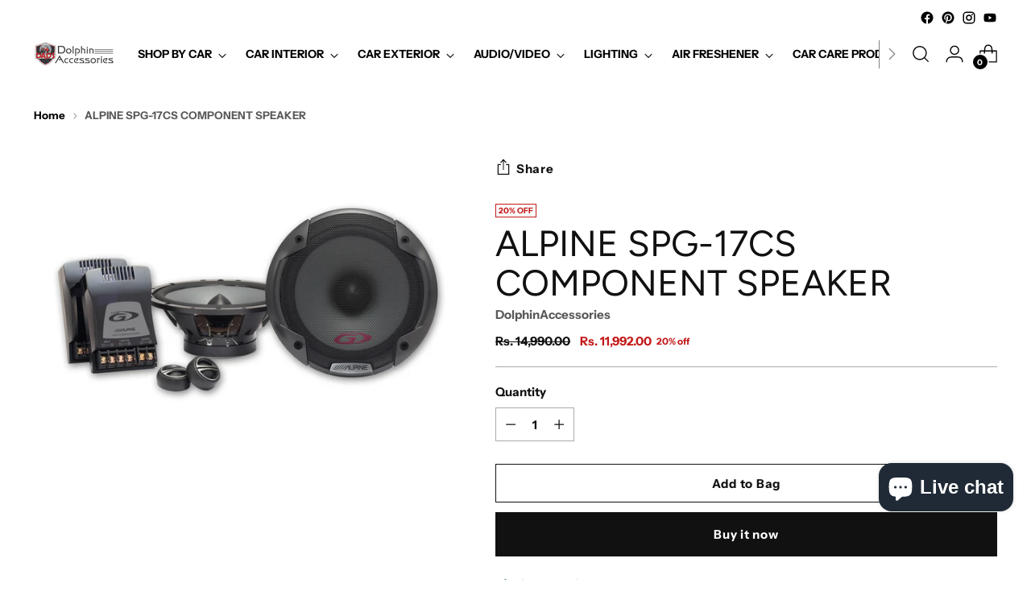

--- FILE ---
content_type: text/javascript; charset=utf-8
request_url: https://dolphinaccessories.com/products/alpine-spg-17cs-component-speaker.js
body_size: 490
content:
{"id":7800887017700,"title":"ALPINE SPG-17CS COMPONENT SPEAKER","handle":"alpine-spg-17cs-component-speaker","description":"\u003cp\u003e\u003cstrong\u003eABOUT THE ITEM\u003c\/strong\u003e\u003c\/p\u003e\n\u003cul class=\"a-unordered-list a-vertical a-spacing-mini\" data-mce-fragment=\"1\"\u003e\n\u003cli data-mce-fragment=\"1\"\u003e\u003cspan class=\"a-list-item\" data-mce-fragment=\"1\"\u003eTweeter Type: 20mm Silk Soft Dome Tweeter \u003c\/span\u003e\u003c\/li\u003e\n\u003cli data-mce-fragment=\"1\"\u003e\u003cspan class=\"a-list-item\" data-mce-fragment=\"1\"\u003e Application Type: Flush\/Surface Swivel Mount \u003c\/span\u003e\u003c\/li\u003e\n\u003cli data-mce-fragment=\"1\"\u003e\u003cspan class=\"a-list-item\" data-mce-fragment=\"1\"\u003e Magnet Material: Neodymium Magnet \u003c\/span\u003e\u003c\/li\u003e\n\u003cli data-mce-fragment=\"1\"\u003e\u003cspan class=\"a-list-item\" data-mce-fragment=\"1\"\u003e Cone Material: Polypropylene Cone Pearl Mica Injection \u003c\/span\u003e\u003c\/li\u003e\n\u003cli data-mce-fragment=\"1\"\u003e\u003cspan class=\"a-list-item\" data-mce-fragment=\"1\"\u003e Voice Coil Type: Square Voice Coil Wire \u003c\/span\u003e\u003c\/li\u003e\n\u003cli data-mce-fragment=\"1\"\u003e\u003cspan class=\"a-list-item\" data-mce-fragment=\"1\"\u003e Magnet: Ferrite Magnet \u003c\/span\u003e\u003c\/li\u003e\n\u003cli data-mce-fragment=\"1\"\u003e\u003cspan class=\"a-list-item\" data-mce-fragment=\"1\"\u003e Frame: Injection Mold Frame \u003c\/span\u003e\u003c\/li\u003e\n\u003c\/ul\u003e\n\u003cdiv class=\"a-row a-expander-container a-expander-inline-container\" data-mce-fragment=\"1\"\u003e\n\u003cdiv aria-expanded=\"true\" class=\"a-expander-content a-expander-extend-content a-expander-content-expanded\" data-mce-fragment=\"1\"\u003e\n\u003cul class=\"a-unordered-list a-vertical a-spacing-none\" data-mce-fragment=\"1\"\u003e\n\u003cli data-mce-fragment=\"1\"\u003e\u003cspan class=\"a-list-item\" data-mce-fragment=\"1\"\u003eDesign: Long Excursion Design\u003c\/span\u003e\u003c\/li\u003e\n\u003cli data-mce-fragment=\"1\"\u003e\u003cspan class=\"a-list-item\" data-mce-fragment=\"1\"\u003eDesign: Separated Network Design Possibility\u003c\/span\u003e\u003c\/li\u003e\n\u003cli data-mce-fragment=\"1\"\u003e\u003cspan class=\"a-list-item\" data-mce-fragment=\"1\"\u003eAttenuation Control: 3-Level\u003c\/span\u003e\u003c\/li\u003e\n\u003c\/ul\u003e\n\u003c\/div\u003e\n\u003c\/div\u003e","published_at":"2022-09-17T12:20:01+05:30","created_at":"2022-09-17T12:19:57+05:30","vendor":"DolphinAccessories","type":"","tags":["ALPINE","speakers(COMPONENT SPEAKER)"],"price":1199200,"price_min":1199200,"price_max":1199200,"available":true,"price_varies":false,"compare_at_price":1499000,"compare_at_price_min":1499000,"compare_at_price_max":1499000,"compare_at_price_varies":false,"variants":[{"id":43406943551716,"title":"Default Title","option1":"Default Title","option2":null,"option3":null,"sku":"","requires_shipping":true,"taxable":true,"featured_image":null,"available":true,"name":"ALPINE SPG-17CS COMPONENT SPEAKER","public_title":null,"options":["Default Title"],"price":1199200,"weight":0,"compare_at_price":1499000,"inventory_management":"shopify","barcode":"","requires_selling_plan":false,"selling_plan_allocations":[]}],"images":["\/\/cdn.shopify.com\/s\/files\/1\/0655\/9275\/4404\/products\/SPG.jpg?v=1663397399"],"featured_image":"\/\/cdn.shopify.com\/s\/files\/1\/0655\/9275\/4404\/products\/SPG.jpg?v=1663397399","options":[{"name":"Title","position":1,"values":["Default Title"]}],"url":"\/products\/alpine-spg-17cs-component-speaker","media":[{"alt":null,"id":32047410118884,"position":1,"preview_image":{"aspect_ratio":1.333,"height":1200,"width":1600,"src":"https:\/\/cdn.shopify.com\/s\/files\/1\/0655\/9275\/4404\/products\/SPG.jpg?v=1663397399"},"aspect_ratio":1.333,"height":1200,"media_type":"image","src":"https:\/\/cdn.shopify.com\/s\/files\/1\/0655\/9275\/4404\/products\/SPG.jpg?v=1663397399","width":1600}],"requires_selling_plan":false,"selling_plan_groups":[]}